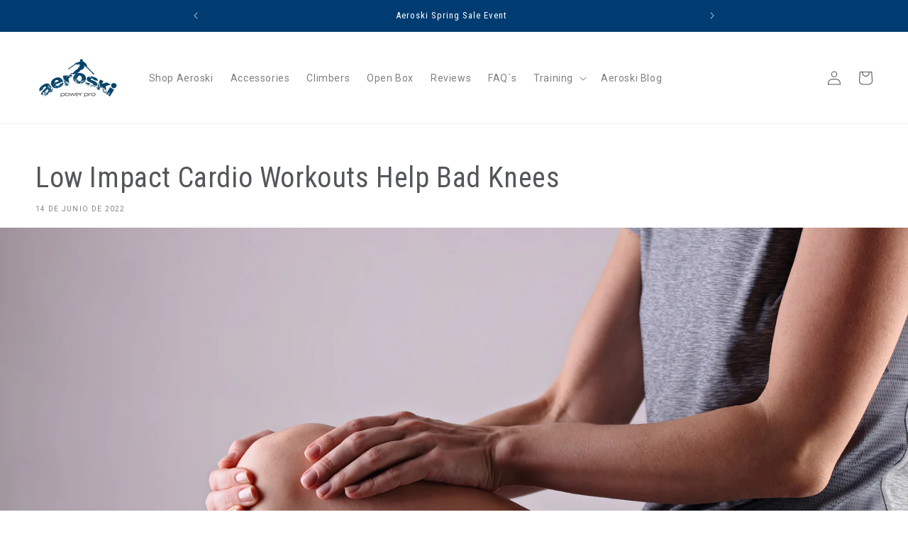

--- FILE ---
content_type: text/css
request_url: https://tryaeroski.com/cdn/shop/t/61/assets/custom.css?v=147204901131262705911741798161
body_size: -153
content:
@media (width >= 750px){.section-column-gif .headings .title:has(+p){margin-bottom:0}.section-column-gif .headings .title+p{margin-top:10px}.section-column-gif .headings p{font-size:24px}}.section-testimonial-slider .stars{width:auto;height:22px}.slideshow__slide.text-wrap .banner__heading{text-wrap:balance}.button.quick-add__submit{background-color:rgb(var(--color-secondary-button-text));color:#fff}.button.quick-add__submit:before,.button.quick-add__submit:after{content:none}@media (hover: hover){.button.quick-add__submit:hover{background-color:#fff;border:solid 2px rgb(var(--color-secondary-button-text));color:rgb(var(--color-secondary-button-text))}}.button.quick-add__submit:active{background-color:#fff;border:solid 2px rgb(var(--color-secondary-button-text));color:rgb(var(--color-secondary-button-text))}.SA__wrapper .SA__widget_content{max-height:initial!important}.SA__wrapper #sa-reviews-157-mw{position:static!important}.SA__wrapper #sa-reviews-157-mw .SA__widget_content:before,.SA__wrapper #sa-reviews-157-mw .SA__widget_content:after{content:none!important}.font-sui,.footer-block__heading{font-family:bebas-neue!important}@media (width <= 749px){.section-multirow .image-with-text__content{align-items:center;text-align:center}}@media (width <= 600px){.section-testimonial-slider .img-testimonial{padding:30px 30px 0}.section-testimonial-slider .info-user-testimonial h2{margin-top:20px}.section-testimonial-slider .info-user-testimonial img{display:block;margin:0 auto 4px}.section-testimonial-slider .info-user-testimonial span{display:block;font-size:15px;line-height:24px}}
/*# sourceMappingURL=/cdn/shop/t/61/assets/custom.css.map?v=147204901131262705911741798161 */


--- FILE ---
content_type: text/javascript
request_url: https://tryaeroski.com/cdn/shop/t/61/assets/table-of-contents.js?v=159899311140522608111740431037
body_size: -288
content:
var tableOfContents=function(e,t,r)
{
  var n=document.querySelector(e),l=document.querySelector(t);
  if(n&&l)
  {
    var a,i,o,c,h={levels:"h2, h3, h4, h5, h6",headingLevel:"h2",listType:"ul"},u={},p=function(e)
    {
      for(var t="",r=0;r<e;r++)t+="</"+u.listType+"></li>";return t},s=function(e,t)
    {
      return e>0?function(e)
      {
        for(var t="",r=0;r<e;r++)t+="<"+u.listType+">";return t
      }
        (e):e<0?p(Math.abs(e)):t&&!e?"</li>":""};(function(e){for(var t in h)Object.prototype.hasOwnProperty.call(h,t)&&(u[t]=Object.prototype.hasOwnProperty.call(e,t)?e[t]:h[t])})(r||{}),(a=n.querySelectorAll(u.levels)).length&&(i=a[0].tagName.slice(1),o=i,c=a.length-1,l.innerHTML="<"+u.headingLevel+"></"+u.headingLevel+"><"+u.listType+">"+Array.prototype.map.call(a,function(e,t){!function(e){e.id.length||(e.id="toc_"+e.textContent.replace(/[^A-Za-z0-9]/g,"-"))}(e);var r=e.tagName.slice(1),n=r-i;i=r;var l=s(n,t);return l+='<li><a href="#'+e.id+'">'+e.innerHTML.trim()+"</a>",t===c&&(l+=p(Math.abs(o-r))),l}).join("")+"</"+u.listType+">")}};

--- FILE ---
content_type: text/json
request_url: https://conf.config-security.com/model
body_size: 89
content:
{"title":"recommendation AI model (keras)","structure":"release_id=0x2c:66:2e:60:3c:51:5d:44:7e:39:70:50:75:6b:57:39:42:3b:6e:36:37:56:51:41:51:45:52:3d:25;keras;5m4ogrmbrnbelfbho8qsj9sktwpih7j7fo7fcpk70bofpfdreq7oamyfxzngcl055ptfua6o","weights":"../weights/2c662e60.h5","biases":"../biases/2c662e60.h5"}